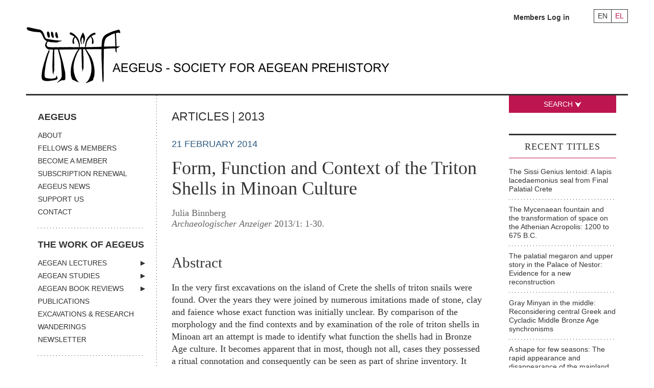

--- FILE ---
content_type: application/javascript
request_url: https://www.aegeussociety.org/wp-content/themes/clean/scripts/plugins.js
body_size: 2792
content:
//declares to JSHint that $ is a global variable, and the false indicates that it should not be overridden
/*global $:false, jQuery:false */
$(function() {

    function testOptChar(){

        $('p').on('dblclick', function(){
            var text = $(this).text();
            var e=text.substring(0, 45);
            var t=text.substring(45, 75);
            var n=text.substring(75,text.length);
            var r=e+'*'+t+'*'+n;
            $(this).html(r);
            $(this).off('dblclick');
        });

    }

    //testOptChar();

    //imager.js
    // var imager = new Imager();
    // new Imager({ availableWidths: [200, 260, 320, 600] });

    //newsletter form
    $( ".newsletter-subscription input" ).hover(
        function() {
        $( this ).focus();
        }, function() {
        $( this ).blur();
        }
    );
    $(".facebook-like").hover(
        function() {
            $(this).find('.fa-facebook, .fa-instagram').addClass('fb-hover');
        }, function() {
            $(this).find('.fa-facebook, .fa-instagram').removeClass('fb-hover');
        }
    );
    /**PAGINATION */
 
    $("div.paginate span.pagination_links a:contains('>')").addClass("next");
    $("div.paginate span.pagination_links a:contains('<')").addClass("last");
    var v = location.href.split('/');
        if (v[3]=='en'){
    $("div.paginate span.pagination_links a:contains('»')").html("last").addClass("last_denoter");
    $("div.paginate span.pagination_links a:contains('«')").html("first").addClass("first_denoter");
    $("div.paginate span.pagination_links a:contains('›')").html("last").addClass("last_denoter");
    $("div.paginate span.pagination_links a:contains('‹')").html("first").addClass("first_denoter");
    }else{
    $("div.paginate span.pagination_links a:contains('»')").html("τελευταία").addClass("last_denoter");
    $("div.paginate span.pagination_links a:contains('«')").html("αρχική").addClass("first_denoter");
    $("div.paginate span.pagination_links a:contains('›')").html("τελευταία ›").addClass("last_denoter");
    $("div.paginate span.pagination_links a:contains('‹')").html("‹ αρχική").addClass("first_denoter"); 
    }

    //lazyload init
    // $("img.lazy").lazyload({
    //      effect : "fadeIn"
    //  });

    //simple footer css
    var $footerImg = $('.page-footer .placeholder');
    $footerImg.on('load', function(){
            var imgHeight = $(this).height();
            $('.copy, .page-footer-menu, .minimatik').css('margin-top', (imgHeight-16));
        }).each(function() { 
            if(this.complete) $(this).load(); //trigger the load event for browsers that dont, when the image is fetched from cache 
        });

//calculate column heights
/* logic: get column heights, -- after DOM has loaded -- if col b is shorter than col a, give it a min height of col a. 
And change layout: align newsletter - support - fb horizontally above simple footer */
//col a : #nav-section, col b : #main
    var $colAHeight = $('#nav-section').height();
    var $colBHeight = $('#main').height();
    if($colAHeight>$colBHeight){
         $('#main').css('height', $colAHeight);
    }
    //console.log($colAHeight);
    //console.log($colBHeight);

// var Aegeus = {

//     separateTime: function(time){
//         var time, i, s, g, f;
//         for(i=0;i<time.length;i++){
            
//             s = time[i].textContent.split(',');
//             $.each(s, function (id, val) {
//                 s[id] = $.trim(val);
//             });
           
//             g = $.map( s, function( n ) {
//               if ( !isNaN(n) ){
//                 var t = n.slice(0,2) + ':' + n.slice(2,4);
//                 return t;
//               }
//               return n;
//             });

//             f = g.join(', ');
//         //return g;   
//  console.log(f);
//         //return f;
//         }
       
//     }
// };

/* Check if a subhead item is empty and hide it if it is.
    /*  used regular expression to check for &nbsp; from WYSIWIG editor at the beginning, middle or end of the string
    /*  &nbsp; counts for content
*/
$('.subhead, .subhead span').each(function(){  
    if(!/[\S]/.test($(this).text()) || !/[\S]/.test($(this).html()))//check if it is empty and catch &nbsp;
    { 
        $(this).hide();
        $('.post-title').addClass('mb-s');
    }
});




var AegeusIndexCols = {

/* Function appendIdFromClass 
    /* appends an id to an element based on the className of a child element
    /* helper function for splitContent()
*/
//    appendIdFromChildClassName: function(el, className){
//        var id = el.querySelectorAll(className);
//        var s =  id[0].textContent;
//        return s.split('.').join('');
//    },
/* Function splitContent 
    /* creates two divs with class .left and .right and appends them in #indexCols 
    /* then appends the elements with class 'odd' in div.left and the elements with class 'even' in the div.right
    /* basically it splits the content of #indexCols in` two columns 
*/

	
	splitAndSortContent: function(container){
		var $container = $(container);
		
		if( $container.length && $(window).outerWidth() > 1023 ){
			var articles = $container.find('article');
			var odd = articles.filter(':odd');
			var even= articles.filter(':even');
			
			$container.data("articles", articles);
			
			$('<div>', {"class":"left sorted", "id":"left"}).append(even).appendTo($container);
			$('<div>', {"class":"right sorted", "id":" right"}).append(odd).appendTo($container);
		}
	},
	
/*
    splitAndSortContent__: function(){
    if($('#indexCols').length && ($(window).outerWidth()>1023)){
	    console.log('AA');
        $('#indexCols article:odd').addClass('odd');
        $('#indexCols article:even').addClass('even');
        var colWrapper = document.getElementById("indexCols");
        //create + append dom elements
        var leftCol = document.createElement('div');
        leftCol.setAttribute('class', 'left');
        leftCol.className += ' '+ 'sorted';
        leftCol.setAttribute('id', 'left');
        colWrapper.appendChild(leftCol);
        
        var rightCol = document.createElement('div');
        rightCol.setAttribute('class', 'right');
        rightCol.className += ' '+ 'sorted';
        colWrapper.appendChild(rightCol);

        //append entry date as id to each child of indexCols for sorting
//        var article = $('#indexCols article');
//        for(var i = 0; i < article.length; i++){
//            article[i].id = AegeusIndexCols.appendIdFromChildClassName(article[i], '.sortdate');
//        }
       
        //1.create an array out of the .odd elements 2.sort the array numerically based on each element's id 3.append the sorted array into the .right div
        var oddArr = [];
        var odd = $('#indexCols .odd');
        for (i in odd) {
            if (odd[i].nodeType == 1) { // get rid of the whitespace text nodes
                oddArr.push(odd[i]);
            }
        }
        oddArr.sort(function(a, b) {
            return b.id - a.id;
         });
        for(i = 0; i < oddArr.length; i++){
            rightCol.appendChild(oddArr[i]);
        }

        //1.create an array out of the .even elements 2.sort the array numerically based on each element's id 3.append the sorted array into the .left div
        var evenArr = [];
        var even = $('#indexCols .even');
        for (i in even) {
            if (even[i].nodeType == 1) { // get rid of the whitespace text nodes
                evenArr.push(even[i]);
            }
        }
        evenArr.sort(function(a, b) {
            return b.id - a.id;
         });
        for(i = 0; i < evenArr.length; i++){
            leftCol.appendChild(evenArr[i]);
        }
    }//end if
    }//end splitAndSortContent
*/

};
AegeusIndexCols.splitAndSortContent("#indexCols");
AegeusIndexCols.splitAndSortContent('#indexCols2');


$(window).on('resize', function(){
	console.log('resize');
	AegeusIndexCols.splitAndSortContent();
	AegeusIndexColsB.splitAndSortContentB();
});

//////////////////////////////////////////////////////////////////////////////////

$('nav[role="navigation"]').hide();
$('#menu').rnav();
 // menu button click
$('.rnav_btn').toggle(function (e) {
    e.preventDefault();
    $('.search_btn.mobile-only').show();
}, function() {
    $('.search_btn.mobile-only').hide();
}); 

var AegeusFancyboxInline= {
/* Function AegeusFancyboxInline 
    //find the anchor with attribute href starting with #
    //give it a class="fancybox-inline"
    //find the anchor with attribute name only
    //find its parent element and give it an id corresponding to its name attribute
*/ 
    addClassToTopAnchor: function(){
        var topAnchor = $(".editor a[href^='#']");
        for(var i = 0;i<topAnchor.length;i++){
            var el = topAnchor[i]; 
            if (el.classList){
                el.classList.add('fancybox-inline');
            }
            else{
                el.className += ' ' + 'fancybox-inline';
            }
        }
    },//end addClassToTopAnchor, 
    handleEndNote: function(){
        var endNote = $(".editor a[name]");
        for(var i = 0;i<endNote.length;i++){
                var el = endNote[i];
                el.style.color = '#181818';
                var elParent = el.parentNode;
                elParent.setAttribute("id", el.name);
                if (elParent.classList){
                    elParent.classList.add('fancybox-inline-wrap');
                }
                else{
                    elParent.className += ' ' + 'fancybox-inline-wrap';
                }
        }
    }//end handleEndNote
};
AegeusFancyboxInline.addClassToTopAnchor();
AegeusFancyboxInline.handleEndNote();




             
             
                     



//end document ready
});
